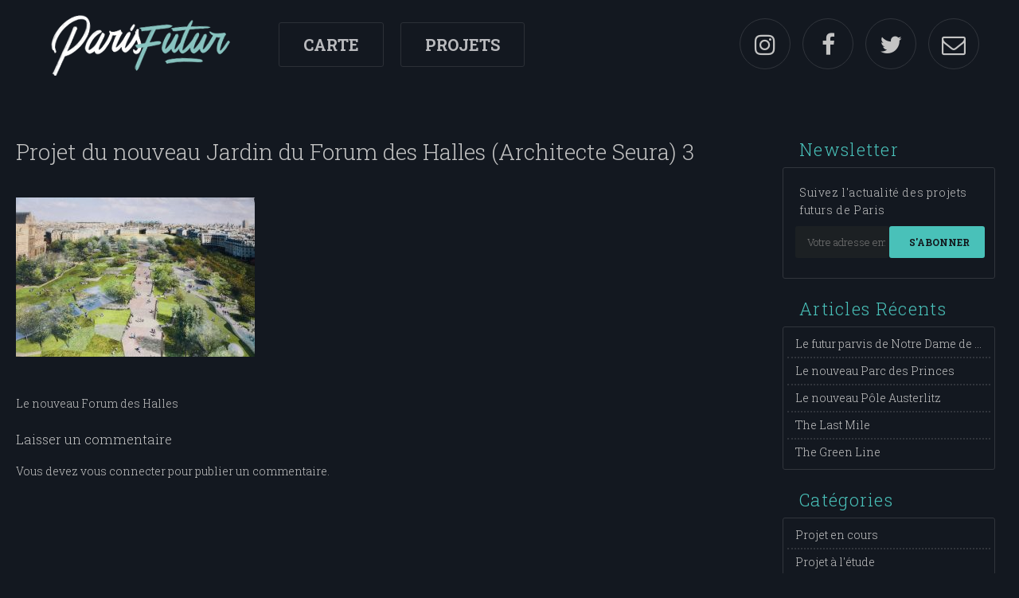

--- FILE ---
content_type: text/html; charset=UTF-8
request_url: http://parisfutur.com/projets/le-nouveau-forum-des-halles/projet-du-nouveau-jardin-du-forum-des-halles-architecte-seura-3/
body_size: 7524
content:
<!DOCTYPE html>
<!--[if lt IE 7 ]><html class="ie ie6" lang="fr-FR"><![endif]-->
<!--[if IE 7 ]><html class="ie ie7" lang="fr-FR"><![endif]-->
<!--[if IE 8 ]><html class="ie ie8" lang="fr-FR"><![endif]-->
<!--[if IE 9 ]><html class="ie ie9" lang="fr-FR"><![endif]-->
<!--[if (gt IE 9)|!(IE)]><!--><html lang="fr-FR"><!--<![endif]-->
<head>
	
	<meta charset="UTF-8">
	
	<meta name="viewport" content="width=device-width, initial-scale=1">
	<link rel="profile" href="http://gmpg.org/xfn/11">

	<link rel="apple-touch-icon" sizes="180x180" href="http://parisfutur.com/wp-content/themes/parisfutur/images/favicon/apple-touch-icon.png">
	<link rel="icon" type="image/png" href="http://parisfutur.com/wp-content/themes/parisfutur/images/favicon/favicon-32x32.png" sizes="32x32">
	<link rel="icon" type="image/png" href="http://parisfutur.com/wp-content/themes/parisfutur/images/favicon/favicon-16x16.png" sizes="16x16">
	<link rel="manifest" href="http://parisfutur.com/wp-content/themes/parisfutur/images/favicon/manifest.json">
	<link rel="mask-icon" href="http://parisfutur.com/wp-content/themes/parisfutur/images/favicon/safari-pinned-tab.svg" color="#5bbad5">
	<link rel="shortcut icon" href="http://parisfutur.com/wp-content/themes/parisfutur/images/favicon/favicon.ico">
	<meta name="msapplication-config" content="http://parisfutur.com/wp-content/themes/parisfutur/images/favicon/browserconfig.xml">
	<meta name="theme-color" content="#ffffff">

	<meta name='robots' content='index, follow, max-image-preview:large, max-snippet:-1, max-video-preview:-1' />

	<!-- This site is optimized with the Yoast SEO plugin v19.6.1 - https://yoast.com/wordpress/plugins/seo/ -->
	<title>Projet du nouveau Jardin du Forum des Halles (Architecte Seura) 3 - Paris Futur</title>
	<link rel="canonical" href="http://parisfutur.com/wp-content/uploads/2017/02/Projet-du-nouveau-Jardin-du-Forum-des-Halles-Architecte-Seura-3.jpg" />
	<meta property="og:locale" content="fr_FR" />
	<meta property="og:type" content="article" />
	<meta property="og:title" content="Projet du nouveau Jardin du Forum des Halles (Architecte Seura) 3 - Paris Futur" />
	<meta property="og:url" content="http://parisfutur.com/wp-content/uploads/2017/02/Projet-du-nouveau-Jardin-du-Forum-des-Halles-Architecte-Seura-3.jpg" />
	<meta property="og:site_name" content="Paris Futur" />
	<meta property="article:publisher" content="https://www.facebook.com/ParisFuturMag/" />
	<meta property="og:image" content="http://parisfutur.com/wp-content/uploads/2017/02/Projet-du-nouveau-Jardin-du-Forum-des-Halles-Architecte-Seura-3.jpg" />
	<meta property="og:image:width" content="1728" />
	<meta property="og:image:height" content="1152" />
	<meta property="og:image:type" content="image/jpeg" />
	<meta name="twitter:card" content="summary_large_image" />
	<meta name="twitter:site" content="@parisfutur" />
	<script type="application/ld+json" class="yoast-schema-graph">{"@context":"https://schema.org","@graph":[{"@type":"WebPage","@id":"http://parisfutur.com/wp-content/uploads/2017/02/Projet-du-nouveau-Jardin-du-Forum-des-Halles-Architecte-Seura-3.jpg","url":"http://parisfutur.com/wp-content/uploads/2017/02/Projet-du-nouveau-Jardin-du-Forum-des-Halles-Architecte-Seura-3.jpg","name":"Projet du nouveau Jardin du Forum des Halles (Architecte Seura) 3 - Paris Futur","isPartOf":{"@id":"https://parisfutur.com/#website"},"primaryImageOfPage":{"@id":"http://parisfutur.com/wp-content/uploads/2017/02/Projet-du-nouveau-Jardin-du-Forum-des-Halles-Architecte-Seura-3.jpg#primaryimage"},"image":{"@id":"http://parisfutur.com/wp-content/uploads/2017/02/Projet-du-nouveau-Jardin-du-Forum-des-Halles-Architecte-Seura-3.jpg#primaryimage"},"thumbnailUrl":"http://parisfutur.com/wp-content/uploads/2017/02/Projet-du-nouveau-Jardin-du-Forum-des-Halles-Architecte-Seura-3.jpg","datePublished":"2017-02-08T20:17:23+00:00","dateModified":"2017-02-08T20:17:23+00:00","breadcrumb":{"@id":"http://parisfutur.com/wp-content/uploads/2017/02/Projet-du-nouveau-Jardin-du-Forum-des-Halles-Architecte-Seura-3.jpg#breadcrumb"},"inLanguage":"fr-FR","potentialAction":[{"@type":"ReadAction","target":["http://parisfutur.com/wp-content/uploads/2017/02/Projet-du-nouveau-Jardin-du-Forum-des-Halles-Architecte-Seura-3.jpg"]}]},{"@type":"ImageObject","inLanguage":"fr-FR","@id":"http://parisfutur.com/wp-content/uploads/2017/02/Projet-du-nouveau-Jardin-du-Forum-des-Halles-Architecte-Seura-3.jpg#primaryimage","url":"http://parisfutur.com/wp-content/uploads/2017/02/Projet-du-nouveau-Jardin-du-Forum-des-Halles-Architecte-Seura-3.jpg","contentUrl":"http://parisfutur.com/wp-content/uploads/2017/02/Projet-du-nouveau-Jardin-du-Forum-des-Halles-Architecte-Seura-3.jpg","width":1728,"height":1152},{"@type":"BreadcrumbList","@id":"http://parisfutur.com/wp-content/uploads/2017/02/Projet-du-nouveau-Jardin-du-Forum-des-Halles-Architecte-Seura-3.jpg#breadcrumb","itemListElement":[{"@type":"ListItem","position":1,"name":"Accueil","item":"http://parisfutur.com/"},{"@type":"ListItem","position":2,"name":"Le nouveau Forum des Halles","item":"https://parisfutur.com/projets/le-nouveau-forum-des-halles/"},{"@type":"ListItem","position":3,"name":"Projet du nouveau Jardin du Forum des Halles (Architecte Seura) 3"}]},{"@type":"WebSite","@id":"https://parisfutur.com/#website","url":"https://parisfutur.com/","name":"Paris Futur","description":"Concept Art, Projets, Visuels du futur de Paris","potentialAction":[{"@type":"SearchAction","target":{"@type":"EntryPoint","urlTemplate":"https://parisfutur.com/?s={search_term_string}"},"query-input":"required name=search_term_string"}],"inLanguage":"fr-FR"}]}</script>
	<!-- / Yoast SEO plugin. -->


<link rel='dns-prefetch' href='//fonts.googleapis.com' />
<script type="text/javascript">
/* <![CDATA[ */
window._wpemojiSettings = {"baseUrl":"https:\/\/s.w.org\/images\/core\/emoji\/15.0.3\/72x72\/","ext":".png","svgUrl":"https:\/\/s.w.org\/images\/core\/emoji\/15.0.3\/svg\/","svgExt":".svg","source":{"concatemoji":"http:\/\/parisfutur.com\/wp-includes\/js\/wp-emoji-release.min.js"}};
/*! This file is auto-generated */
!function(i,n){var o,s,e;function c(e){try{var t={supportTests:e,timestamp:(new Date).valueOf()};sessionStorage.setItem(o,JSON.stringify(t))}catch(e){}}function p(e,t,n){e.clearRect(0,0,e.canvas.width,e.canvas.height),e.fillText(t,0,0);var t=new Uint32Array(e.getImageData(0,0,e.canvas.width,e.canvas.height).data),r=(e.clearRect(0,0,e.canvas.width,e.canvas.height),e.fillText(n,0,0),new Uint32Array(e.getImageData(0,0,e.canvas.width,e.canvas.height).data));return t.every(function(e,t){return e===r[t]})}function u(e,t,n){switch(t){case"flag":return n(e,"\ud83c\udff3\ufe0f\u200d\u26a7\ufe0f","\ud83c\udff3\ufe0f\u200b\u26a7\ufe0f")?!1:!n(e,"\ud83c\uddfa\ud83c\uddf3","\ud83c\uddfa\u200b\ud83c\uddf3")&&!n(e,"\ud83c\udff4\udb40\udc67\udb40\udc62\udb40\udc65\udb40\udc6e\udb40\udc67\udb40\udc7f","\ud83c\udff4\u200b\udb40\udc67\u200b\udb40\udc62\u200b\udb40\udc65\u200b\udb40\udc6e\u200b\udb40\udc67\u200b\udb40\udc7f");case"emoji":return!n(e,"\ud83d\udc26\u200d\u2b1b","\ud83d\udc26\u200b\u2b1b")}return!1}function f(e,t,n){var r="undefined"!=typeof WorkerGlobalScope&&self instanceof WorkerGlobalScope?new OffscreenCanvas(300,150):i.createElement("canvas"),a=r.getContext("2d",{willReadFrequently:!0}),o=(a.textBaseline="top",a.font="600 32px Arial",{});return e.forEach(function(e){o[e]=t(a,e,n)}),o}function t(e){var t=i.createElement("script");t.src=e,t.defer=!0,i.head.appendChild(t)}"undefined"!=typeof Promise&&(o="wpEmojiSettingsSupports",s=["flag","emoji"],n.supports={everything:!0,everythingExceptFlag:!0},e=new Promise(function(e){i.addEventListener("DOMContentLoaded",e,{once:!0})}),new Promise(function(t){var n=function(){try{var e=JSON.parse(sessionStorage.getItem(o));if("object"==typeof e&&"number"==typeof e.timestamp&&(new Date).valueOf()<e.timestamp+604800&&"object"==typeof e.supportTests)return e.supportTests}catch(e){}return null}();if(!n){if("undefined"!=typeof Worker&&"undefined"!=typeof OffscreenCanvas&&"undefined"!=typeof URL&&URL.createObjectURL&&"undefined"!=typeof Blob)try{var e="postMessage("+f.toString()+"("+[JSON.stringify(s),u.toString(),p.toString()].join(",")+"));",r=new Blob([e],{type:"text/javascript"}),a=new Worker(URL.createObjectURL(r),{name:"wpTestEmojiSupports"});return void(a.onmessage=function(e){c(n=e.data),a.terminate(),t(n)})}catch(e){}c(n=f(s,u,p))}t(n)}).then(function(e){for(var t in e)n.supports[t]=e[t],n.supports.everything=n.supports.everything&&n.supports[t],"flag"!==t&&(n.supports.everythingExceptFlag=n.supports.everythingExceptFlag&&n.supports[t]);n.supports.everythingExceptFlag=n.supports.everythingExceptFlag&&!n.supports.flag,n.DOMReady=!1,n.readyCallback=function(){n.DOMReady=!0}}).then(function(){return e}).then(function(){var e;n.supports.everything||(n.readyCallback(),(e=n.source||{}).concatemoji?t(e.concatemoji):e.wpemoji&&e.twemoji&&(t(e.twemoji),t(e.wpemoji)))}))}((window,document),window._wpemojiSettings);
/* ]]> */
</script>
<style id='wp-emoji-styles-inline-css' type='text/css'>

	img.wp-smiley, img.emoji {
		display: inline !important;
		border: none !important;
		box-shadow: none !important;
		height: 1em !important;
		width: 1em !important;
		margin: 0 0.07em !important;
		vertical-align: -0.1em !important;
		background: none !important;
		padding: 0 !important;
	}
</style>
<link rel='stylesheet' id='wp-block-library-css' href='http://parisfutur.com/wp-includes/css/dist/block-library/style.min.css' type='text/css' media='all' />
<style id='classic-theme-styles-inline-css' type='text/css'>
/*! This file is auto-generated */
.wp-block-button__link{color:#fff;background-color:#32373c;border-radius:9999px;box-shadow:none;text-decoration:none;padding:calc(.667em + 2px) calc(1.333em + 2px);font-size:1.125em}.wp-block-file__button{background:#32373c;color:#fff;text-decoration:none}
</style>
<style id='global-styles-inline-css' type='text/css'>
:root{--wp--preset--aspect-ratio--square: 1;--wp--preset--aspect-ratio--4-3: 4/3;--wp--preset--aspect-ratio--3-4: 3/4;--wp--preset--aspect-ratio--3-2: 3/2;--wp--preset--aspect-ratio--2-3: 2/3;--wp--preset--aspect-ratio--16-9: 16/9;--wp--preset--aspect-ratio--9-16: 9/16;--wp--preset--color--black: #000000;--wp--preset--color--cyan-bluish-gray: #abb8c3;--wp--preset--color--white: #ffffff;--wp--preset--color--pale-pink: #f78da7;--wp--preset--color--vivid-red: #cf2e2e;--wp--preset--color--luminous-vivid-orange: #ff6900;--wp--preset--color--luminous-vivid-amber: #fcb900;--wp--preset--color--light-green-cyan: #7bdcb5;--wp--preset--color--vivid-green-cyan: #00d084;--wp--preset--color--pale-cyan-blue: #8ed1fc;--wp--preset--color--vivid-cyan-blue: #0693e3;--wp--preset--color--vivid-purple: #9b51e0;--wp--preset--gradient--vivid-cyan-blue-to-vivid-purple: linear-gradient(135deg,rgba(6,147,227,1) 0%,rgb(155,81,224) 100%);--wp--preset--gradient--light-green-cyan-to-vivid-green-cyan: linear-gradient(135deg,rgb(122,220,180) 0%,rgb(0,208,130) 100%);--wp--preset--gradient--luminous-vivid-amber-to-luminous-vivid-orange: linear-gradient(135deg,rgba(252,185,0,1) 0%,rgba(255,105,0,1) 100%);--wp--preset--gradient--luminous-vivid-orange-to-vivid-red: linear-gradient(135deg,rgba(255,105,0,1) 0%,rgb(207,46,46) 100%);--wp--preset--gradient--very-light-gray-to-cyan-bluish-gray: linear-gradient(135deg,rgb(238,238,238) 0%,rgb(169,184,195) 100%);--wp--preset--gradient--cool-to-warm-spectrum: linear-gradient(135deg,rgb(74,234,220) 0%,rgb(151,120,209) 20%,rgb(207,42,186) 40%,rgb(238,44,130) 60%,rgb(251,105,98) 80%,rgb(254,248,76) 100%);--wp--preset--gradient--blush-light-purple: linear-gradient(135deg,rgb(255,206,236) 0%,rgb(152,150,240) 100%);--wp--preset--gradient--blush-bordeaux: linear-gradient(135deg,rgb(254,205,165) 0%,rgb(254,45,45) 50%,rgb(107,0,62) 100%);--wp--preset--gradient--luminous-dusk: linear-gradient(135deg,rgb(255,203,112) 0%,rgb(199,81,192) 50%,rgb(65,88,208) 100%);--wp--preset--gradient--pale-ocean: linear-gradient(135deg,rgb(255,245,203) 0%,rgb(182,227,212) 50%,rgb(51,167,181) 100%);--wp--preset--gradient--electric-grass: linear-gradient(135deg,rgb(202,248,128) 0%,rgb(113,206,126) 100%);--wp--preset--gradient--midnight: linear-gradient(135deg,rgb(2,3,129) 0%,rgb(40,116,252) 100%);--wp--preset--font-size--small: 13px;--wp--preset--font-size--medium: 20px;--wp--preset--font-size--large: 36px;--wp--preset--font-size--x-large: 42px;--wp--preset--spacing--20: 0.44rem;--wp--preset--spacing--30: 0.67rem;--wp--preset--spacing--40: 1rem;--wp--preset--spacing--50: 1.5rem;--wp--preset--spacing--60: 2.25rem;--wp--preset--spacing--70: 3.38rem;--wp--preset--spacing--80: 5.06rem;--wp--preset--shadow--natural: 6px 6px 9px rgba(0, 0, 0, 0.2);--wp--preset--shadow--deep: 12px 12px 50px rgba(0, 0, 0, 0.4);--wp--preset--shadow--sharp: 6px 6px 0px rgba(0, 0, 0, 0.2);--wp--preset--shadow--outlined: 6px 6px 0px -3px rgba(255, 255, 255, 1), 6px 6px rgba(0, 0, 0, 1);--wp--preset--shadow--crisp: 6px 6px 0px rgba(0, 0, 0, 1);}:where(.is-layout-flex){gap: 0.5em;}:where(.is-layout-grid){gap: 0.5em;}body .is-layout-flex{display: flex;}.is-layout-flex{flex-wrap: wrap;align-items: center;}.is-layout-flex > :is(*, div){margin: 0;}body .is-layout-grid{display: grid;}.is-layout-grid > :is(*, div){margin: 0;}:where(.wp-block-columns.is-layout-flex){gap: 2em;}:where(.wp-block-columns.is-layout-grid){gap: 2em;}:where(.wp-block-post-template.is-layout-flex){gap: 1.25em;}:where(.wp-block-post-template.is-layout-grid){gap: 1.25em;}.has-black-color{color: var(--wp--preset--color--black) !important;}.has-cyan-bluish-gray-color{color: var(--wp--preset--color--cyan-bluish-gray) !important;}.has-white-color{color: var(--wp--preset--color--white) !important;}.has-pale-pink-color{color: var(--wp--preset--color--pale-pink) !important;}.has-vivid-red-color{color: var(--wp--preset--color--vivid-red) !important;}.has-luminous-vivid-orange-color{color: var(--wp--preset--color--luminous-vivid-orange) !important;}.has-luminous-vivid-amber-color{color: var(--wp--preset--color--luminous-vivid-amber) !important;}.has-light-green-cyan-color{color: var(--wp--preset--color--light-green-cyan) !important;}.has-vivid-green-cyan-color{color: var(--wp--preset--color--vivid-green-cyan) !important;}.has-pale-cyan-blue-color{color: var(--wp--preset--color--pale-cyan-blue) !important;}.has-vivid-cyan-blue-color{color: var(--wp--preset--color--vivid-cyan-blue) !important;}.has-vivid-purple-color{color: var(--wp--preset--color--vivid-purple) !important;}.has-black-background-color{background-color: var(--wp--preset--color--black) !important;}.has-cyan-bluish-gray-background-color{background-color: var(--wp--preset--color--cyan-bluish-gray) !important;}.has-white-background-color{background-color: var(--wp--preset--color--white) !important;}.has-pale-pink-background-color{background-color: var(--wp--preset--color--pale-pink) !important;}.has-vivid-red-background-color{background-color: var(--wp--preset--color--vivid-red) !important;}.has-luminous-vivid-orange-background-color{background-color: var(--wp--preset--color--luminous-vivid-orange) !important;}.has-luminous-vivid-amber-background-color{background-color: var(--wp--preset--color--luminous-vivid-amber) !important;}.has-light-green-cyan-background-color{background-color: var(--wp--preset--color--light-green-cyan) !important;}.has-vivid-green-cyan-background-color{background-color: var(--wp--preset--color--vivid-green-cyan) !important;}.has-pale-cyan-blue-background-color{background-color: var(--wp--preset--color--pale-cyan-blue) !important;}.has-vivid-cyan-blue-background-color{background-color: var(--wp--preset--color--vivid-cyan-blue) !important;}.has-vivid-purple-background-color{background-color: var(--wp--preset--color--vivid-purple) !important;}.has-black-border-color{border-color: var(--wp--preset--color--black) !important;}.has-cyan-bluish-gray-border-color{border-color: var(--wp--preset--color--cyan-bluish-gray) !important;}.has-white-border-color{border-color: var(--wp--preset--color--white) !important;}.has-pale-pink-border-color{border-color: var(--wp--preset--color--pale-pink) !important;}.has-vivid-red-border-color{border-color: var(--wp--preset--color--vivid-red) !important;}.has-luminous-vivid-orange-border-color{border-color: var(--wp--preset--color--luminous-vivid-orange) !important;}.has-luminous-vivid-amber-border-color{border-color: var(--wp--preset--color--luminous-vivid-amber) !important;}.has-light-green-cyan-border-color{border-color: var(--wp--preset--color--light-green-cyan) !important;}.has-vivid-green-cyan-border-color{border-color: var(--wp--preset--color--vivid-green-cyan) !important;}.has-pale-cyan-blue-border-color{border-color: var(--wp--preset--color--pale-cyan-blue) !important;}.has-vivid-cyan-blue-border-color{border-color: var(--wp--preset--color--vivid-cyan-blue) !important;}.has-vivid-purple-border-color{border-color: var(--wp--preset--color--vivid-purple) !important;}.has-vivid-cyan-blue-to-vivid-purple-gradient-background{background: var(--wp--preset--gradient--vivid-cyan-blue-to-vivid-purple) !important;}.has-light-green-cyan-to-vivid-green-cyan-gradient-background{background: var(--wp--preset--gradient--light-green-cyan-to-vivid-green-cyan) !important;}.has-luminous-vivid-amber-to-luminous-vivid-orange-gradient-background{background: var(--wp--preset--gradient--luminous-vivid-amber-to-luminous-vivid-orange) !important;}.has-luminous-vivid-orange-to-vivid-red-gradient-background{background: var(--wp--preset--gradient--luminous-vivid-orange-to-vivid-red) !important;}.has-very-light-gray-to-cyan-bluish-gray-gradient-background{background: var(--wp--preset--gradient--very-light-gray-to-cyan-bluish-gray) !important;}.has-cool-to-warm-spectrum-gradient-background{background: var(--wp--preset--gradient--cool-to-warm-spectrum) !important;}.has-blush-light-purple-gradient-background{background: var(--wp--preset--gradient--blush-light-purple) !important;}.has-blush-bordeaux-gradient-background{background: var(--wp--preset--gradient--blush-bordeaux) !important;}.has-luminous-dusk-gradient-background{background: var(--wp--preset--gradient--luminous-dusk) !important;}.has-pale-ocean-gradient-background{background: var(--wp--preset--gradient--pale-ocean) !important;}.has-electric-grass-gradient-background{background: var(--wp--preset--gradient--electric-grass) !important;}.has-midnight-gradient-background{background: var(--wp--preset--gradient--midnight) !important;}.has-small-font-size{font-size: var(--wp--preset--font-size--small) !important;}.has-medium-font-size{font-size: var(--wp--preset--font-size--medium) !important;}.has-large-font-size{font-size: var(--wp--preset--font-size--large) !important;}.has-x-large-font-size{font-size: var(--wp--preset--font-size--x-large) !important;}
:where(.wp-block-post-template.is-layout-flex){gap: 1.25em;}:where(.wp-block-post-template.is-layout-grid){gap: 1.25em;}
:where(.wp-block-columns.is-layout-flex){gap: 2em;}:where(.wp-block-columns.is-layout-grid){gap: 2em;}
:root :where(.wp-block-pullquote){font-size: 1.5em;line-height: 1.6;}
</style>
<link rel='stylesheet' id='parisfutur-style-css' href='http://parisfutur.com/wp-content/themes/parisfutur/style.css' type='text/css' media='all' />
<link rel='stylesheet' id='parisfutur-webfonts-css' href='//fonts.googleapis.com/css?family=Roboto+Slab%3A300%2C400%2C700&#038;ver=1' type='text/css' media='all' />
<link rel='stylesheet' id='parisfutur-fontawesome-css' href='http://parisfutur.com/wp-content/themes/parisfutur/css/font-awesome.min.css' type='text/css' media='all' />
<link rel='stylesheet' id='parisfutur-style-nq-css' href='http://parisfutur.com/wp-content/themes/parisfutur/css/style_nq.css' type='text/css' media='all' />
<link rel='stylesheet' id='parisfutur-fancybox-css-css' href='http://parisfutur.com/wp-content/themes/parisfutur/js/jquery/fancybox/jquery.fancybox.css' type='text/css' media='all' />
<script type="text/javascript" src="http://parisfutur.com/wp-includes/js/jquery/jquery.min.js" id="jquery-core-js"></script>
<script type="text/javascript" src="http://parisfutur.com/wp-includes/js/jquery/jquery-migrate.min.js" id="jquery-migrate-js"></script>
<script type="text/javascript" id="nq_mailchimp_js-js-extra">
/* <![CDATA[ */
var vars = {"ajaxurl":"http:\/\/parisfutur.com\/wp-admin\/admin-ajax.php"};
/* ]]> */
</script>
<script type="text/javascript" src="http://parisfutur.com/wp-content/plugins/nq_mailchimp/nq_mailchimp.js" id="nq_mailchimp_js-js"></script>
<link rel="https://api.w.org/" href="http://parisfutur.com/wp-json/" /><link rel="alternate" title="JSON" type="application/json" href="http://parisfutur.com/wp-json/wp/v2/media/82" /><link rel="alternate" title="oEmbed (JSON)" type="application/json+oembed" href="http://parisfutur.com/wp-json/oembed/1.0/embed?url=http%3A%2F%2Fparisfutur.com%2Fprojets%2Fle-nouveau-forum-des-halles%2Fprojet-du-nouveau-jardin-du-forum-des-halles-architecte-seura-3%2F" />
<link rel="alternate" title="oEmbed (XML)" type="text/xml+oembed" href="http://parisfutur.com/wp-json/oembed/1.0/embed?url=http%3A%2F%2Fparisfutur.com%2Fprojets%2Fle-nouveau-forum-des-halles%2Fprojet-du-nouveau-jardin-du-forum-des-halles-architecte-seura-3%2F&#038;format=xml" />
	
</head>

<body class="attachment attachment-template-default single single-attachment postid-82 attachmentid-82 attachment-jpeg">

<div id="page" class="site">
	
	<header class="site-header" role="banner">

		<a href="http://parisfutur.com/" rel="home" class="logo_lnk" title="Paris Futur"><img src="http://parisfutur.com/wp-content/themes/parisfutur/images/logo_parisfutur.png" alt="Paris Futur" class="logo_img" width="252" height="80" /></a><div class="header_nav"><ul id="menu-menu-header" class="menu"><li id="menu-item-682" class="menu-item menu-item-type-post_type menu-item-object-page menu-item-682"><a href="http://parisfutur.com/carte/">Carte</a></li>
<li id="menu-item-683" class="menu-item menu-item-type-post_type menu-item-object-page menu-item-home menu-item-683"><a href="http://parisfutur.com/">Projets</a></li>
</ul></div><div class="header-right-nav"><a href="https://www.instagram.com/parisfutur/" title="Instagram" target="_blank"><span class="fa fa-instagram"></span></a><a href="https://www.facebook.com/Paris-Futur-146183712522813/" title="Facebook" target="_blank"><span class="fa fa-facebook"></span></a><a href="https://twitter.com/parisfutur/" title="Twitter" target="_blank"><span class="fa fa-twitter"></span></a><a href="" title="Contact"><span class="fa fa-envelope-o"></span></a></div>		<a href="" class="mobile-menu-icon">
			<i class="fa fa-bars" aria-hidden="true"></i>
			<i class="fa fa-times" aria-hidden="true"></i>
		</a>
	</header>

	<div id="content" class="site-content">

	<div id="primary" class="content-area with-sidebar">
		<main id="main" class="site-main single-projet" role="main">

		
<article id="post-82" class="post-82 attachment type-attachment status-inherit hentry">
	<header class="entry-header">
		<h1 class="entry-title">Projet du nouveau Jardin du Forum des Halles (Architecte Seura) 3</h1>	</header><!-- .entry-header -->

	<div class="entry-content">
		<p class="attachment"><a href='http://parisfutur.com/wp-content/uploads/2017/02/Projet-du-nouveau-Jardin-du-Forum-des-Halles-Architecte-Seura-3.jpg'><img fetchpriority="high" decoding="async" width="300" height="200" src="http://parisfutur.com/wp-content/uploads/2017/02/Projet-du-nouveau-Jardin-du-Forum-des-Halles-Architecte-Seura-3-300x200.jpg" class="attachment-medium size-medium" alt="" srcset="http://parisfutur.com/wp-content/uploads/2017/02/Projet-du-nouveau-Jardin-du-Forum-des-Halles-Architecte-Seura-3-300x200.jpg 300w, http://parisfutur.com/wp-content/uploads/2017/02/Projet-du-nouveau-Jardin-du-Forum-des-Halles-Architecte-Seura-3-768x512.jpg 768w, http://parisfutur.com/wp-content/uploads/2017/02/Projet-du-nouveau-Jardin-du-Forum-des-Halles-Architecte-Seura-3-1024x683.jpg 1024w, http://parisfutur.com/wp-content/uploads/2017/02/Projet-du-nouveau-Jardin-du-Forum-des-Halles-Architecte-Seura-3.jpg 1728w" sizes="(max-width: 300px) 100vw, 300px" /></a></p>
	</div><!-- .entry-content -->

	<footer class="entry-footer">
			</footer><!-- .entry-footer -->
</article><!-- #post-## -->

	<nav class="navigation post-navigation" aria-label="Publications">
		<h2 class="screen-reader-text">Navigation de l’article</h2>
		<div class="nav-links"><div class="nav-previous"><a href="http://parisfutur.com/projets/le-nouveau-forum-des-halles/" rel="prev">Le nouveau Forum des Halles</a></div></div>
	</nav>
<div id="comments" class="comments-area">

		<div id="respond" class="comment-respond">
		<h3 id="reply-title" class="comment-reply-title">Laisser un commentaire <small><a rel="nofollow" id="cancel-comment-reply-link" href="/projets/le-nouveau-forum-des-halles/projet-du-nouveau-jardin-du-forum-des-halles-architecte-seura-3/#respond" style="display:none;">Annuler la réponse</a></small></h3><p class="must-log-in">Vous devez <a href="http://parisfutur.com/wp-login.php?redirect_to=http%3A%2F%2Fparisfutur.com%2Fprojets%2Fle-nouveau-forum-des-halles%2Fprojet-du-nouveau-jardin-du-forum-des-halles-architecte-seura-3%2F">vous connecter</a> pour publier un commentaire.</p>	</div><!-- #respond -->
	
</div><!-- #comments -->

		</main><!-- #main -->
	</div><!-- #primary -->

<aside id="secondary" class="widget-area" role="complementary">
    <div class='widget'>
        <h2 class='widget-title'>Newsletter</h2>
        <div class='widget-content nq-c-WidgetNewsletter'>
            <span class="nq-c-WidgetNewsletter-intro">
                Suivez l'actualité des projets futurs de Paris            </span>
            <div class="nq-c-WidgetNewsletter-content">
                <form id="nq_mailchimp_ajax_form" action="">
                <input type="email" name="email" id="" placeholder="Votre adresse email" /><input type="hidden" name="list_id" value="40235df294" /><button type="submit">S'abonner</button>
                <div class="ajax_msg"></div>
            </form>            </div>
        </div>
    </div>

    <div class='widget'><h2 class='widget-title'>Articles Récents</h2><ul><li><a href="http://parisfutur.com/projets/le-futur-parvis-de-notre-dame-de-paris/" title="Le futur parvis de Notre Dame de Paris">Le futur parvis de Notre Dame de Paris</a></li><li><a href="http://parisfutur.com/projets/le-nouveau-parc-des-princes/" title="Le nouveau Parc des Princes">Le nouveau Parc des Princes</a></li><li><a href="http://parisfutur.com/projets/le-nouveau-pole-austerlitz/" title="Le nouveau Pôle Austerlitz">Le nouveau Pôle Austerlitz</a></li><li><a href="http://parisfutur.com/projets/the-last-mile/" title="The Last Mile">The Last Mile</a></li><li><a href="http://parisfutur.com/projets/the-green-line/" title="The Green Line">The Green Line</a></li></ul></div><div class='widget'><h2 class='widget-title'>Catégories</h2><ul><li class=""><a href="http://parisfutur.com/categorie/projet-en-cours/" title="Projet en cours">Projet en cours</a></li><li class=""><a href="http://parisfutur.com/categorie/projet-a-letude/" title="Projet à l&#039;étude">Projet à l'étude</a></li><li class=""><a href="http://parisfutur.com/categorie/projet-valide/" title="Projet validé">Projet validé</a></li><li class=""><a href="http://parisfutur.com/categorie/projet-termine/" title="Projet terminé">Projet terminé</a></li><li class=""><a href="http://parisfutur.com/categorie/concept-visuel/" title="Concept Visuel">Concept Visuel</a></li><li class=""><a href="http://parisfutur.com/categorie/projet-abandonne/" title="Projet abandonné">Projet abandonné</a></li></ul></div><div class='widget widget-localisation'><h2 class='widget-title'>Localisations</h2><ul><li class=" half"><a href="http://parisfutur.com/localisation/paris-18/" title="Paris 18">Paris 18</a></li><li class=" half"><a href="http://parisfutur.com/localisation/metro/" title="Métro">Métro</a></li><li class=" half"><a href="http://parisfutur.com/localisation/paris-01/" title="Paris 01">Paris 01</a></li><li class=" half"><a href="http://parisfutur.com/localisation/paris-02/" title="Paris 02">Paris 02</a></li><li class=" half"><a href="http://parisfutur.com/localisation/paris-04/" title="Paris 04">Paris 04</a></li><li class=" half"><a href="http://parisfutur.com/localisation/paris-05/" title="Paris 05">Paris 05</a></li><li class=" half"><a href="http://parisfutur.com/localisation/paris-06/" title="Paris 06">Paris 06</a></li><li class=" half"><a href="http://parisfutur.com/localisation/paris-07/" title="Paris 07">Paris 07</a></li><li class=" half"><a href="http://parisfutur.com/localisation/paris-08/" title="Paris 08">Paris 08</a></li><li class=" half"><a href="http://parisfutur.com/localisation/paris-09/" title="Paris 09">Paris 09</a></li><li class=" half"><a href="http://parisfutur.com/localisation/paris-10/" title="Paris 10">Paris 10</a></li><li class=" half"><a href="http://parisfutur.com/localisation/paris-11/" title="Paris 11">Paris 11</a></li><li class=" half"><a href="http://parisfutur.com/localisation/paris-12/" title="Paris 12">Paris 12</a></li><li class=" half"><a href="http://parisfutur.com/localisation/paris-13/" title="Paris 13">Paris 13</a></li><li class=" half"><a href="http://parisfutur.com/localisation/paris-14/" title="Paris 14">Paris 14</a></li><li class=" half"><a href="http://parisfutur.com/localisation/paris-15/" title="Paris 15">Paris 15</a></li><li class=" half"><a href="http://parisfutur.com/localisation/paris-16/" title="Paris 16">Paris 16</a></li><li class=" half"><a href="http://parisfutur.com/localisation/paris-17/" title="Paris 17">Paris 17</a></li><li class=" half"><a href="http://parisfutur.com/localisation/paris-19/" title="Paris 19">Paris 19</a></li><li class=" half"><a href="http://parisfutur.com/localisation/la-seine/" title="La Seine">La Seine</a></li><li class=" half"><a href="http://parisfutur.com/localisation/la-defense/" title="La Défense">La Défense</a></li><li class=" half"><a href="http://parisfutur.com/localisation/neuilly-sur-seine/" title="Neuilly sur Seine">Neuilly sur Seine</a></li></ul></div></aside><!-- #secondary -->

	</div><!-- #content -->

	<footer class="site-footer" role="contentinfo">

		<div class="site-info">
			
			&copy; Copyright 2016 - 2025 | Paris Futur | Tous droits réservés | Powered by <a href="http://www.ludoc.net/" target="_blank" title="Ludoc">Ludoc</a>			
		</div>

	</footer>

</div>

<script>
  (function(i,s,o,g,r,a,m){i['GoogleAnalyticsObject']=r;i[r]=i[r]||function(){
  (i[r].q=i[r].q||[]).push(arguments)},i[r].l=1*new Date();a=s.createElement(o),
  m=s.getElementsByTagName(o)[0];a.async=1;a.src=g;m.parentNode.insertBefore(a,m)
  })(window,document,'script','https://www.google-analytics.com/analytics.js','ga');

  ga('create', 'UA-12040104-3', 'auto');
  ga('send', 'pageview');

</script><script type="text/javascript" src="http://parisfutur.com/wp-content/themes/parisfutur/js/navigation.js" id="parisfutur-navigation-js"></script>
<script type="text/javascript" src="http://parisfutur.com/wp-content/themes/parisfutur/js/jquery/fancybox/jquery.fancybox.js" id="parisfutur-fancybox-js"></script>
<script type="text/javascript" src="http://parisfutur.com/wp-content/themes/parisfutur/js/jquery/fancybox/helpers/jquery.fancybox-thumbs.js" id="parisfutur-fancybox-thumbs-js"></script>
<script type="text/javascript" src="http://parisfutur.com/wp-content/themes/parisfutur/js/nq_parisfutur.js" id="parisfutur-integration-js"></script>
<script type="text/javascript" src="http://parisfutur.com/wp-includes/js/comment-reply.min.js" id="comment-reply-js" async="async" data-wp-strategy="async"></script>

</body>
</html>


--- FILE ---
content_type: text/css
request_url: http://parisfutur.com/wp-content/themes/parisfutur/style.css
body_size: 6859
content:
/*
Theme Name: NQ Paris Futur
Theme URI: http://www.newquest.fr/?pol=parisfutur
Author: NQ Team
Author URI: http://www.newquest.fr/?pol=parisfutur
Description: NQ Paris Futur Theme
Version: 1.0.0
License: GNU General Public License v2 or later
License URI: LICENSE
Text Domain: parisfutur
Tags:

This theme, like WordPress, is licensed under the GPL.
Use it to make something cool, have fun, and share what you've learned with others.

NQ Paris Futur is based on Underscores http://underscores.me/, (C) 2012-2016 Automattic, Inc.
Underscores is distributed under the terms of the GNU GPL v2 or later.

Normalizing styles have been helped along thanks to the fine work of
Nicolas Gallagher and Jonathan Neal http://necolas.github.io/normalize.css/
*/

/*--------------------------------------------------------------
>>> TABLE OF CONTENTS:
----------------------------------------------------------------
# Normalize
# Typography
# Elements
# Forms
# Navigation
	## Links
	## Menus
# Accessibility
# Alignments
# Clearings
# Widgets
# Content
	## Posts and pages
	## Comments
# Infinite scroll
# Media
	## Captions
	## Galleries
--------------------------------------------------------------*/

/*--------------------------------------------------------------
# Normalize
--------------------------------------------------------------*/
html {
    font-family: sans-serif;
    -webkit-text-size-adjust: 100%;
    -ms-text-size-adjust: 100%;
}

body {
    margin: 0;
}

article,
aside,
details,
figcaption,
figure,
footer,
header,
main,
menu,
nav,
section,
summary {
    display: block;
}

audio,
canvas,
progress,
video {
    display: inline-block;
    vertical-align: baseline;
}

audio:not([controls]) {
    display: none;
    height: 0;
}

[hidden],
template {
    display: none;
}

a {
    background-color: transparent;
}

a:active,
a:hover {
    outline: 0;
}

abbr[title] {
    border-bottom: 1px dotted;
}

b,
strong {
    font-weight: bold;
}

dfn {
    font-style: italic;
}

h1 {
    font-size: 2em;
    margin: 0.67em 0;
}

mark {
    background: #ff0;
    color: #000;
}

small {
    font-size: 80%;
}

sub,
sup {
    font-size: 75%;
    line-height: 0;
    position: relative;
    vertical-align: baseline;
}

sup {
    top: -0.5em;
}

sub {
    bottom: -0.25em;
}

img {
    border: 0;
}

svg:not(:root) {
    overflow: hidden;
}

figure {
    margin: 1em 40px;
}

hr {
    box-sizing: content-box;
    height: 0;
}

pre {
    overflow: auto;
}

code,
kbd,
pre,
samp {
    font-family: monospace, monospace;
    font-size: 1em;
}

button,
input,
optgroup,
select,
textarea {
    color: inherit;
    font: inherit;
    margin: 0;
}

button {
    overflow: visible;
}

button,
select {
    text-transform: none;
}

button,
html input[type="button"],
input[type="reset"],
input[type="submit"] {
    -webkit-appearance: button;
    cursor: pointer;
}

button[disabled],
html input[disabled] {
    cursor: default;
}

button::-moz-focus-inner,
input::-moz-focus-inner {
    border: 0;
    padding: 0;
}

input {
    line-height: normal;
}

input[type="checkbox"],
input[type="radio"] {
    box-sizing: border-box;
    padding: 0;
}

input[type="number"]::-webkit-inner-spin-button,
input[type="number"]::-webkit-outer-spin-button {
    height: auto;
}

input[type="search"]::-webkit-search-cancel-button,
input[type="search"]::-webkit-search-decoration {
    -webkit-appearance: none;
}

fieldset {
    border: 1px solid #c0c0c0;
    margin: 0 2px;
    padding: 0.35em 0.625em 0.75em;
}

legend {
    border: 0;
    padding: 0;
}

textarea {
    overflow: auto;
}

optgroup {
    font-weight: bold;
}

table {
    border-collapse: collapse;
    border-spacing: 0;
}

td,
th {
    padding: 0;
}

/*--------------------------------------------------------------
# Typography
--------------------------------------------------------------*/
body,
button,
input,
select,
textarea {
    color: #404040;
    font-family: sans-serif;
    font-size: 16px;
    font-size: 1rem;
    line-height: 1.5;
}

h1,
h2,
h3,
h4,
h5,
h6 {
    clear: both;
}

p {
    margin-bottom: 1.5em;
}

dfn,
cite,
em,
i {
    font-style: italic;
}

blockquote {
    margin: 0 1.5em;
}

address {
    margin: 0 0 1.5em;
}

pre {
    background: #eee;
    font-family: "Courier 10 Pitch", Courier, monospace;
    font-size: 15px;
    font-size: 0.9375rem;
    line-height: 1.6;
    margin-bottom: 1.6em;
    max-width: 100%;
    overflow: auto;
    padding: 1.6em;
}

code,
kbd,
tt,
var {
    font-family: Monaco, Consolas, "Andale Mono", "DejaVu Sans Mono", monospace;
    font-size: 15px;
    font-size: 0.9375rem;
}

abbr,
acronym {
    border-bottom: 1px dotted #666;
    cursor: help;
}

mark,
ins {
    background: #fff9c0;
    text-decoration: none;
}

big {
    font-size: 125%;
}

/*--------------------------------------------------------------
# Elements
--------------------------------------------------------------*/
html {
    box-sizing: border-box;
}

*,
*:before,
*:after { /* Inherit box-sizing to make it easier to change the property for components that leverage other behavior; see http://css-tricks.com/inheriting-box-sizing-probably-slightly-better-best-practice/ */
    box-sizing: inherit;
}

body {
    background: #fff; /* Fallback for when there is no custom background color defined. */
}

blockquote:before,
blockquote:after,
q:before,
q:after {
    content: "";
}

blockquote,
q {
    quotes: "" "";
}

hr {
    background-color: #ccc;
    border: 0;
    height: 1px;
    margin-bottom: 1.5em;
}

ul,
ol {
    margin: 0 0 1.5em 3em;
}

ul {
    list-style: disc;
}

ol {
    list-style: decimal;
}

li > ul,
li > ol {
    margin-bottom: 0;
    margin-left: 1.5em;
}

dt {
    font-weight: bold;
}

dd {
    margin: 0 1.5em 1.5em;
}

img {
    height: auto; /* Make sure images are scaled correctly. */
    max-width: 100%; /* Adhere to container width. */
}

figure {
    margin: 1em 0; /* Extra wide images within figure tags don't overflow the content area. */
}

table {
    margin: 0 0 1.5em;
    width: 100%;
}

/*--------------------------------------------------------------
# Forms
--------------------------------------------------------------*/
textarea {
    width: 100%;
}

/*--------------------------------------------------------------
# Navigation
--------------------------------------------------------------*/

/*--------------------------------------------------------------
## Menus
--------------------------------------------------------------*/
.main-navigation {
    clear: both;
    display: block;
    float: left;
    width: 100%;
}

.main-navigation ul {
    display: none;
    list-style: none;
    margin: 0;
    padding-left: 0;
}

.main-navigation li {
    float: left;
    position: relative;
}

.main-navigation a {
    display: block;
    text-decoration: none;
}

.main-navigation ul ul {
    box-shadow: 0 3px 3px rgba(0, 0, 0, 0.2);
    float: left;
    position: absolute;
    top: 1.5em;
    left: -999em;
    z-index: 99999;
}

.main-navigation ul ul ul {
    left: -999em;
    top: 0;
}

.main-navigation ul ul a {
    width: 200px;
}

.main-navigation ul ul li {

}

.main-navigation li:hover > a,
.main-navigation li.focus > a {
}

.main-navigation ul ul :hover > a,
.main-navigation ul ul .focus > a {
}

.main-navigation ul ul a:hover,
.main-navigation ul ul a.focus {
}

.main-navigation ul li:hover > ul,
.main-navigation ul li.focus > ul {
    left: auto;
}

.main-navigation ul ul li:hover > ul,
.main-navigation ul ul li.focus > ul {
    left: 100%;
}

.main-navigation .current_page_item > a,
.main-navigation .current-menu-item > a,
.main-navigation .current_page_ancestor > a,
.main-navigation .current-menu-ancestor > a {
}

/* Small menu. */
.menu-toggle,
.main-navigation.toggled ul {
    display: block;
}

@media screen and (min-width: 37.5em) {
    .menu-toggle {
        display: none;
    }

    .main-navigation ul {
        display: block;
    }
}

.site-main .comment-navigation,
.site-main .posts-navigation,
.site-main .post-navigation {
    margin: 0 0 1.5em;
    overflow: hidden;
}

.comment-navigation .nav-previous,
.posts-navigation .nav-previous,
.post-navigation .nav-previous {
    float: left;
    width: 50%;
}

.comment-navigation .nav-next,
.posts-navigation .nav-next,
.post-navigation .nav-next {
    float: right;
    text-align: right;
    width: 50%;
}

/*--------------------------------------------------------------
# Accessibility
--------------------------------------------------------------*/
/* Text meant only for screen readers. */
.screen-reader-text {
    clip: rect(1px, 1px, 1px, 1px);
    position: absolute !important;
    height: 1px;
    width: 1px;
    overflow: hidden;
    word-wrap: normal !important; /* Many screen reader and browser combinations announce broken words as they would appear visually. */
}

.screen-reader-text:focus {
    background-color: #f1f1f1;
    border-radius: 3px;
    box-shadow: 0 0 2px 2px rgba(0, 0, 0, 0.6);
    clip: auto !important;
    color: #21759b;
    display: block;
    font-size: 14px;
    font-size: 0.875rem;
    font-weight: bold;
    height: auto;
    left: 5px;
    line-height: normal;
    padding: 15px 23px 14px;
    text-decoration: none;
    top: 5px;
    width: auto;
    z-index: 100000; /* Above WP toolbar. */
}

/* Do not show the outline on the skip link target. */
#content[tabindex="-1"]:focus {
    outline: 0;
}

/*--------------------------------------------------------------
# Alignments
--------------------------------------------------------------*/
.alignleft {
    display: inline;
    float: left;
    margin-right: 1.5em;
}

.alignright {
    display: inline;
    float: right;
    margin-left: 1.5em;
}

.aligncenter {
    clear: both;
    display: block;
    margin-left: auto;
    margin-right: auto;
}

/*--------------------------------------------------------------
# Clearings
--------------------------------------------------------------*/
.clear:before,
.clear:after,
.entry-content:before,
.entry-content:after,
.comment-content:before,
.comment-content:after,
.site-header:before,
.site-header:after,
.site-content:before,
.site-content:after,
.site-footer:before,
.site-footer:after {
    content: "";
    display: table;
    table-layout: fixed;
}

.clear:after,
.entry-content:after,
.comment-content:after,
.site-header:after,
.site-content:after,
.site-footer:after {
    clear: both;
}

/*--------------------------------------------------------------
# Widgets
--------------------------------------------------------------*/
.widget {
    margin: 0 0 1.5em;
}

/* Make sure select elements fit in widgets. */
.widget select {
    max-width: 100%;
}

/*--------------------------------------------------------------
# Content
--------------------------------------------------------------*/
/*--------------------------------------------------------------
## Posts and pages
--------------------------------------------------------------*/
.sticky {
    display: block;
}

.hentry {
    margin: 0 0 1.5em;
}

.byline,
.updated:not(.published) {
    display: none;
}

.single .byline,
.group-blog .byline {
    display: inline;
}

.page-content,
.entry-content,
.entry-summary {
    margin: 1.5em 0 0;
}

.page-links {
    clear: both;
    margin: 0 0 1.5em;
}

/*--------------------------------------------------------------
## Comments
--------------------------------------------------------------*/
.comment-content a {
    word-wrap: break-word;
}

.bypostauthor {
    display: block;
}

/*--------------------------------------------------------------
# Infinite scroll
--------------------------------------------------------------*/
/* Globally hidden elements when Infinite Scroll is supported and in use. */
.infinite-scroll .posts-navigation, /* Older / Newer Posts Navigation (always hidden) */
.infinite-scroll.neverending .site-footer { /* Theme Footer (when set to scrolling) */
    display: none;
}

/* When Infinite Scroll has reached its end we need to re-display elements that were hidden (via .neverending) before. */
.infinity-end.neverending .site-footer {
    display: block;
}

/*--------------------------------------------------------------
# Media
--------------------------------------------------------------*/
.page-content .wp-smiley,
.entry-content .wp-smiley,
.comment-content .wp-smiley {
    border: none;
    margin-bottom: 0;
    margin-top: 0;
    padding: 0;
}

/* Make sure embeds and iframes fit their containers. */
embed,
iframe,
object {
    max-width: 100%;
}

/*--------------------------------------------------------------
## Captions
--------------------------------------------------------------*/
.wp-caption {
    margin-bottom: 1.5em;
    max-width: 100%;
}

.wp-caption img[class*="wp-image-"] {
    display: block;
    margin-left: auto;
    margin-right: auto;
}

.wp-caption .wp-caption-text {
    margin: 0.8075em 0;
}

.wp-caption-text {
    text-align: center;
}

/*--------------------------------------------------------------
## Galleries
--------------------------------------------------------------*/
.gallery {
    margin-bottom: 1.5em;
}

.gallery-item {
    display: inline-block;
    text-align: center;
    vertical-align: top;
    width: 100%;
}

.gallery-columns-2 .gallery-item {
    max-width: 50%;
}

.gallery-columns-3 .gallery-item {
    max-width: 33.33%;
}

.gallery-columns-4 .gallery-item {
    max-width: 25%;
}

.gallery-columns-5 .gallery-item {
    max-width: 20%;
}

.gallery-columns-6 .gallery-item {
    max-width: 16.66%;
}

.gallery-columns-7 .gallery-item {
    max-width: 14.28%;
}

.gallery-columns-8 .gallery-item {
    max-width: 12.5%;
}

.gallery-columns-9 .gallery-item {
    max-width: 11.11%;
}

.gallery-caption {
    display: block;
}

/* ------------ NEWQUEST ------------ */

.ff_light {
    font-family: 'Roboto Slab', serif;
    font-style: normal;
    font-weight: 300;
}

.ff_reg {
    font-family: 'Roboto Slab', serif;
    font-style: normal;
    font-weight: 400;
}

.ff_bold {
    font-family: 'Roboto Slab', serif;
    font-style: normal;
    font-weight: 700;
}

*{
    box-sizing: border-box;
}

html, body {
    margin: 0;
}

body {
    font-family: "Roboto Slab", Arial, Helvetica, sans-serif;
    font-size: 14px;
    font-weight: 300;
    line-height: 1.6;
    color: #c4c4c4;
    background: #131820;
}

a {
    color: inherit;
    text-decoration: none;
}

h1,
h2,
h3,
h4,
h5,
h6 {
    font-weight: 300;
}

input[type="text"], input[type="email"], input[type="url"],
input[type="password"], input[type="search"], input[type="number"],
input[type="tel"], input[type="range"], input[type="date"], input[type="month"],
input[type="week"], input[type="time"], input[type="datetime"],
input[type="datetime-local"], input[type="color"], textarea {
    padding:5px;
    border: 1px solid #31353c;
    border-radius: 3px;
    background: #131820;
    color: white;
    outline: none;
}

button, input[type="button"], input[type="reset"], input[type="submit"], .button {
    border: none;
    border-radius: 3px;
    background: #49c1b9;
    color: white;
    font-weight: 600;
    padding: 10px 25px;
    text-transform: uppercase;
}

.wpcf7{display:block; margin:40px 0 0 0;}

.wpcf7 .wpcf7-form .wpcf7-response-output{display:block; margin:20px auto 30px auto; background:white; padding:20px 10px; font-size:16px; line-height:20px; text-align:center;  }
.wpcf7 .wpcf7-form .wpcf7-response-output.wpcf7-display-none{display:none;}
.wpcf7 .wpcf7-form .wpcf7-response-output.wpcf7-mail-sent-ok { color: #6EC955; border-left:5px solid #6EC955; }
.wpcf7 .wpcf7-form .wpcf7-response-output.wpcf7-mail-sent-ng { color: #DF1F1F; border-left:5px solid #DF1F1F; }
.wpcf7 .wpcf7-form .wpcf7-response-output.wpcf7-spam-blocked { color: #DF1F1F; border-left:5px solid #DF1F1F; }
.wpcf7 .wpcf7-form .wpcf7-response-output.wpcf7-validation-errors { color: #DF1F1F; border-left:5px solid #DF1F1F; }
.wpcf7 .wpcf7-form .wpcf7-not-valid-tip { display:block;color: #DF1F1F;}
.wpcf7 .screen-reader-response{display:none !important;}

#page {
    position: relative;
    overflow: hidden;
}

.site-header {
    display: block;
    height: 110px;
    position: relative;
    padding: 0 50px;
}

.logo_lnk {
    display: block;
    width: 252px;
    height: 80px;
    margin: 15px 0 0 0;
}

.logo_lnk .logo_img {
    display: block;
}

.header_nav {
    position: absolute;
    top: 28px;
    left: 350px;
    display: inline-block;
    height: 54px;
    margin: 0;
    padding: 0;
}

.header_nav ul.menu {
    height: 54px;
    margin: 0;
    padding: 0;
    list-style: none;
}

.header_nav ul.menu li {
    display: inline-block;
    margin: 0 0 0 18px;
    padding: 0;
    border-radius: 3px;
    border: 1px solid #2c3037;
    color: #b9babd;
    line-height: 54px;
}

.header_nav ul.menu li:first-child {
    margin: 0;
}

.header_nav ul.menu li a {
    display: block;
    padding: 0 30px;
    line-height: 54px;
    font-size: 20px;
    font-weight: 600;
    text-decoration: none;
    text-transform: uppercase;
}

.header_nav ul.menu li:hover {
    border-color: #49c1b9;
    color: #49c1b9;
}

.header-right-nav {
    display: inline-block;
    position: absolute;
    height: 64px;
    text-align: right;
    top: 23px;
    right: 50px;
}

.header-right-nav a {
    position: relative;
    display: inline-block;
    vertical-align: top;
    margin: 0 0 0 15px;
    width: 64px;
    height: 64px;
    text-align: center;
    border-radius: 32px;
    border: 1px solid #31353c;
}

.header-right-nav a .fa {
    display: inline-block;
    font-size: 30px;
    line-height: 64px;
}

.header-right-nav a:hover .fa-instagram {
    color: #D2258D;
}

.header-right-nav a:hover .fa-facebook {
    color: #3b5998
}

.header-right-nav a:hover .fa-twitter {
    color: #55acee
}

.header-right-nav a:hover .fa-envelope-o {
    color: #49c1b9
}

.mobile-menu-icon {
    display: none;
}

.site-content {
    position: relative;
    margin: 20px 0;
}

.site-footer {
    display: block;
    min-height: 60px;
    padding: 20px 50px;
}

.site-footer .site-info {
    display: block;
    line-height: 20px;
    font-size: 11px;
    color: #8c8989;
}

.site-footer .site-info a {
    color: #b4b1b1;
    text-decoration: none;
}

#primary.with-sidebar {
    display: inline-block;
    vertical-align: top;
    width: 75%;
}

#secondary.widget-area {
    display: inline-block;
    vertical-align: top;
    width: 24%;
    padding: 20px;
}

.widget-area .widget {
    display: block;
    max-width: 450px;
    margin: 20px auto;
}

.widget-area .widget .widget-title {
    margin: 0 0 0 10px;
    text-align: left;
    color: #49c1b9;
}

.widget-area .widget ul {
    margin: 0;
    padding: 5px;
    border: 1px solid #31353c;
    border-radius: 3px;
    list-style: none;
}

.widget-area .widget ul li {
    padding: 5px 10px;
    border-bottom: 2px dotted #31353c;
    white-space: nowrap;
    text-overflow: ellipsis;
    overflow: hidden;
}

.widget-area .widget ul li.half {
    display:inline-block;
    vertical-align: top;
    width:46%;
    margin:0 2%;
}

.widget-area .widget ul li.active {
    color: #49c1b9;
}

.widget-area .widget ul li:hover {
    color: #fff;
}

.widget-area .widget ul li:last-child,
.widget-area .widget-localisation ul li:nth-last-child(-n+2) {
    border-bottom: none;
}
/* @NewQuest */
.widget-area .widget .widget-content {
    margin: 0;
    padding: 10px;
    border: 1px solid #31353c;
    border-radius: 3px;
}
/* End @NewQuest */

.archive-breadcrumb {
    display: block;
    margin: 0 1%;
    padding: 5px 0;
    border-top: 2px dotted #31353c;
    border-bottom: 2px dotted #31353c;
    text-transform: uppercase;
}

.archive-breadcrumb .breadcrumb-heading{
    margin:0;
    font-size: 22px;
}

.archive-breadcrumb .breadcrumb-heading .blue{
    color:#49c1b9;
}

/* ------------ ARCHIVE PROJETS ------------ */
.projets-archive-container {
    font-size:0; /* inline-block margin fix*/
}

.projets-archive-title {
    border-top: 2px dotted #31353c;
    border-bottom: 2px dotted #31353c;
    font-size: 21px;
    text-transform: uppercase;
    color: #49c1b9;
    margin: 0 1%;
}

.projets-archive-container article {
    display: inline-block;
    vertical-align: top;
    width: 23%;
    margin: 1%;
    font-size: 14px;
}

.projets-archive-container .thumbnail {
    position: relative;
    width: 100%;
    padding-bottom: 55%;
    background: url(images/thumbnail-default.jpg) no-repeat center center;
    -webkit-background-size: cover;
    -moz-background-size: cover;
    -o-background-size: cover;
    background-size: cover;
    text-align: center;
}
.projets-archive-container .thumbnail::before {
    position: absolute;
    width: 100%;
    height: 100%;
    top: 0;
    left: 0;
    background: #000;
    opacity: 0;
    transition: opacity .3s;
    content: ' ';
}
.projets-archive-container .hover {
    width: 100%;
    position: absolute;
    top: 50%;
    text-align: center;
    -webkit-transform: translate(0, -50%);
    transform: translate(0, -50%);
    font-size: 14px;
    text-transform: uppercase;
    opacity: 0;
    -webkit-transition: opacity .3s;
    transition: opacity .3s;
}
.projets-archive-container .hover .icon {
    display: block;
    position: relative;
    margin: 0 auto 4%;
    width: 18%;
    height: 0;
    padding-bottom: 18%;
    color: #fff;
    -webkit-transform: scale(0.5);
    transform: scale(0.5);
    -webkit-transition: transform .3s;
    transition: transform .3s;
    will-change: transform;
}
.projets-archive-container .hover .icon::before {
    position: absolute;
    top: 0;
    left: 0;
    width: 100%;
    height: 100%;
    border-radius: 50%;
    border: 2px solid #fff;
    content: ' ';
}
.projets-archive-container .hover .icon img {
    position: absolute;
    top: 50%;
    left: 50%;
    width: 48%;
    height: 48%;
    max-width: 46px;
    max-height: 46px;
    -webkit-transform: translate(-50%, -50%);
    transform: translate(-50%, -50%);
    will-change: transform;
}

.projets-archive-container .projet-title {
    margin: 5px 0;
    font-size: 18px;
    color: #fff;
}

.projets-archive-container .post-link:hover .hover {
    opacity: 1;
}
.projets-archive-container .post-link:hover .hover .icon {
    -webkit-transform: scale(1);
    transform: scale(1);
}
.projets-archive-container .post-link:hover .thumbnail::before {
    opacity: 0.8;
}
.projets-archive-container .post-link:hover .projet-title {
    /*color: #49c1b9;*/
}

.projets-archive-container .projet-infos {
    list-style: none;
    padding: 0;
    margin: 0;
}

.projets-archive-container .projet-infos .fa {
    margin-right: 5px;
}

.projets-archive-container .projet-infos span {
    color: #828282;
}

.featured_projects {
    overflow: hidden;
    white-space: nowrap;
    margin: 0 0.5%;
    text-align: center;
}
.projets-archive-container article.featured {
    text-align: left;
    width: 32.33%;
    margin: 1% 0.5%;
    white-space: normal;
    transition: width .5s;
}
.projets-archive-container article.featured.hovering {
    width: 66%;
}
.projets-archive-container article.featured.reduced {
    width: 15.5%;
}
.projets-archive-container article.featured.reduced .projet-infos-container {
    opacity: 0.3;
}
.projets-archive-container .featured_projects article.featured .thumbnail::before{
    opacity: 1;
    background: url(images/gradient.png) bottom repeat-x;
}
.projets-archive-container article.featured .thumbnail {
    text-align: left;
    height: 570px;
    padding-bottom: 0;
    overflow: hidden;
}
.projets-archive-container article.featured .projet-infos-container {
    position: absolute;
    bottom: 0;
    left: 0;
    width: 100%;
    padding: 20px;
    opacity: 1;
    transition: opacity .3s;
}
.projets-archive-container  article.featured .projet-title {
    font-size: 23px;
    text-transform: uppercase;
}
.projets-archive-container article.featured .projet-infos span {
    color: #fff;
}

/* ------------ SINGLE PROJETS ------------ */
.single-projet {
    padding: 20px;
}

.single-projet .post-gallery {
    display: inline-block;
    vertical-align: top;
    width: 65%;
    margin-right: 2%;
    cursor: pointer;
}

.single-projet .post-gallery figure{
    position: relative;
    margin:0;
}

.single-projet .post-gallery figure:after {
    content:"\f065";
    position: absolute;
    bottom:0;
    right:0;
    width:25px;
    height:25px;
    text-align: center;
    background:#000;
    opacity: 0.5;
    transition: opacity .3s ease;

    font: normal normal normal 14px/25px FontAwesome;
    text-rendering: auto;
    -webkit-font-smoothing: antialiased;
    -moz-osx-font-smoothing: grayscale;
}

.single-projet .post-gallery figure:hover:after {
    opacity:0.8;
}

.single-projet .post-gallery img {
    display: block;
    width: 100%;
    height: auto;
    margin-bottom: 1%;
}

.single-projet .post-content {
    display: block;
    vertical-align: top;
    width: 100%;
    max-width: 900px;
    margin:0 auto;
}

.single-projet .post-gallery + .post-content {
    display: inline-block;
    vertical-align: top;
    width: 32%;
}

.single-projet .projet-title {
    margin: 0 0 10px 0;
    font-size: 25px;
    line-height: 30px;
    color: white;
}

.single-projet .projet-infos {
    list-style: none;
    padding:0;
    margin:0;
}

.single-projet .projet-infos li{
    padding: 8px 0;
    border-top: 2px dotted #31353c;
}

.single-projet .projet-infos .fa{
    margin:0 5px;
}

.single-projet #projet_map_div {
    display: block;
    margin: 0 auto;
    position: relative;
}

.single-projet #projet_map_div #projet_map {
    display: block;
    z-index: 1;
    width: 100%;
    padding-bottom: 60%;
    background: #353535;
    position: relative;
}

.single-projet .projet-infos .video-container{
    position: relative;
    padding-bottom: 56.25%;
    padding-top: 35px;
    height: 0;
    overflow: hidden;
}

.single-projet .projet-infos .video-container iframe {
    position: absolute;
    top:0;
    left: 0;
    width: 100%;
    height: 100%;
}

/* ------------ SINGLE PAGE ------------ */
.page-main {
    max-width: 1200px;
    margin: auto;
    padding: 0 20px;
}
/* ------------ 404 ------------ */
.error-404{
    margin: 50px;
    text-align: center;
}
.error-404 .page-header .page-title{
    font-size: 70px;
    font-weight: 600;
    line-height: 80px;
    margin: 0;
}
.error-404 .page-header .page-subtitle{
    font-size: 50px;
    line-height: 60px;
    margin: 0;
}
.error-404 .button{
    display:inline-block;
    margin-top: 40px;
}

/* ------------ MQ ------------ */

@media (max-width: 1200px) {
    .header_nav ul.menu li a {
        font-size: 16px;
    }

    .header-right-nav {
        display: none;
    }

    .widget-area .widget ul li.half {
        width:96%;
    }

    .archive-breadcrumb{
        margin: 0 2%;
    }

    .projets-archive-title {
        margin-left: 2%;
        margin-right: 2%;
    }

    .projets-archive-container article {
        display: inline-block;
        vertical-align: top;
        width: 46%;
        margin: 2%;
    }
    .featured_projects {
        margin-left: 1.5%;
        margin-right: 1.5%;
    }
    .projets-archive-container article.featured {
        text-align: left;
        width: 32.33%;
        margin: 1% 0.5%;
    }
    .projets-archive-container article.featured .thumbnail {
        height: 480px;
    }
    .projets-archive-container article.featured .projet-title {
        font-size: 18px;
    }
}

@media (max-width: 900px) {

    .logo_lnk {
        display: block;
        width: 150px;
        margin: 30px 0 0 0;
    }

    .header_nav {
        position: fixed;
        top: -100%;
        left: 0;
        width: 100%;
        height: 100%;
        background: rgba(0, 0, 0, 0.9);
        opacity: 0;
        z-index:999;

        transition: all .3s ease;
    }

    .site-header.open .header_nav {
        opacity: 1;
        top: 0;
    }

    .header_nav ul.menu {
        position: relative;
        height: auto;
        top: 30%;

    }

    .header_nav ul.menu li {
        display: block;
        margin: 0;
        text-align: center;
        border: none;
    }

    .header_nav ul.menu li a {
        font-size: 22px;
    }

    .header-right-nav {
        position: fixed;
        display: block;
        top: auto;
        bottom: 100%;
        left: 0px;
        right: auto;
        width: 100%;
        text-align: center;
        opacity: 1;
        z-index:999;

        transition: all .3s ease;
    }

    .site-header.open .header-right-nav {
        opacity: 1;
        bottom: 30px;
    }

    .header-right-nav a {
        width: 48px;
        height: 48px;
        margin: 0 7px;
        border-radius: 24px;
    }

    .header-right-nav a .fa{
        font-size: 25px;
        line-height: 48px;
    }

    .mobile-menu-icon .fa {
        display: none;
        width: 48px;
        height: 48px;
        text-align: center;
        border-radius: 32px;
        font-size: 25px;
        line-height: 48px;
        border: 1px solid #31353c;
    }

    .mobile-menu-icon {
        display: block;
        position: absolute;
        top: 30px;
        right: 30px;
        z-index:999;
    }

    .site-header.open .mobile-menu-icon {
        position: fixed;
    }

    .site-header .mobile-menu-icon .fa-bars {
        display: block;
    }

    .site-header.open .mobile-menu-icon .fa-times {
        display: block;
    }

    .site-header.open .mobile-menu-icon .fa-bars {
        display: none;
    }

    #primary.with-sidebar {
        width: 100%;
    }

    #secondary.widget-area {
        display: inline-block;
        vertical-align: top;
        width: 100%;
    }

    .widget-area .widget ul li.half {
        width:46%;
    }

    .single-projet .post-gallery + .post-content {
        display: block;
        width: 100%;
        margin: 0 auto;
    }

    .single-projet .post-gallery{
        display: block;
        width: 100%;
        margin-bottom: 20px;
    }

    .single-projet .post-gallery figure {
        display: none;
        width: 100%;
        height: auto;
        margin-bottom: 1%;
    }

    .single-projet .post-gallery figure:first-child {
        display: block;
    }
}

@media (max-width: 768px) {
    .projets-archive-container article.featured {
        text-align: left;
        width: 49%;
        margin: 1% 0.5%;
    }
    .projets-archive-container article.featured.hovering {
        width: 68%;
    }
    .projets-archive-container article.featured.reduced {
        width: 30%;
    }
}

@media (max-width: 720px) {

    .archive-breadcrumb{
        margin: 0 4%;
    }

    .archive-breadcrumb .breadcrumb-heading{
        font-size: 18px;
    }

    .projets-archive-container article {
        display: inline-block;
        vertical-align: top;
        width: 92%;
        margin: 4%;
    }
}

@media (max-width: 425px) {
    .projets-archive-container .featured_projects {
        display: none;
    }
}







--- FILE ---
content_type: text/css
request_url: http://parisfutur.com/wp-content/themes/parisfutur/css/style_nq.css
body_size: 2084
content:
.ttu{ text-transform:uppercase;}
*{outline: 0 none;}

#home_map_div{ display:block; padding:0 8px; margin:0 auto; position:relative;}
#home_map_div #home_map{ display:block; z-index:1; width:100%; height:720px; background:#353535; position:relative;}
#home_map_div #home_map .marker{ display:none; }

.map_zoom{ position:absolute; z-index:998; left:22px; width:27px; height:27px; background:rgba(0,0,0,.9); display:block; cursor:pointer;}
.map_zoom.map_zoom_in{ top:14px;}
.map_zoom.map_zoom_in:before{ content:''; width:19px; height:1px;  background:white; position:absolute; top:13px; left:4px; display:block;}
.map_zoom.map_zoom_in:after{ content:''; height:19px; width:1px;  background:white; position:absolute; left:13px; top:4px; display:block;}
.map_zoom.map_zoom_out{top:50px;}
.map_zoom.map_zoom_out:before{ content:''; width:19px; height:1px;  background:white; position:absolute; top:13px; left:4px; display:block;}

.map_zoom.map_zoom_in:hover:after,
.map_zoom.map_zoom_in:hover:before,
.map_zoom.map_zoom_out:hover:before{background:#49c1b9;}

.map_filters {
    position: absolute;
    z-index: 998;
    top: 14px;
    right: 22px;
}
.map_filter {
    display: block;
    width: 95px;
    padding: 20px 15px 15px;
    background: #676767;
    margin-bottom: 14px;
    font-size: 14px;
    line-height: 18px;
    text-align: center;
    transition: background-color .3s;
    color: #fff;
    cursor: pointer;
}
.map_filter_icon {
    display: block;
    position: relative;
    width: 24px;
    height: 24px;
    margin: 0 auto 7px;
}
.map_filter_icon::before {
    position: absolute;
    top: 0;
    left: 0;
    width: 100%;
    height: 100%;
    border-radius: 50%;
    border: 4px solid currentColor;
    content: ' ';
}
.map_filter_icon::after {
    position: absolute;
    top: 50%;
    left: 50%;
    margin-top: -4px;
    margin-left: -4px;
    width: 8px;
    height: 8px;
    border-radius: 50%;
    overflow: hidden;
    background: #fff;
    opacity: 0;
    transform: scale(0.5);
    transition: opacity .3s, transform .3s;
    content: ' ';
}
.map_filter.active {
    background: #131820;
}
.map_filter.active .map_filter_icon::after {
    opacity: 1;
    transform: scale(1);
}

.ib_marker{background:rgba(19,24,32,.9); width:300px; padding:12px; display:block; position:relative; text-decoration:none;}
.ib_title{ display:block; font-size:16px; line-height:22px; color:#FFF;}
.ib_image{ position:relative; display:block; margin:8px 0 0 0;}
.ib_image:before{ content:"";position:absolute;top:0;left:0;right:0;bottom:0;background:rgba(0,0,0,0.5);opacity:0;transition: opacity .3s ease;}
/*
.ib_image:after{
    content:"\f065";
    position: absolute;
    bottom:0;
    right:0;
    width:25px;
    height:25px;
    text-align: center;
    background:#000;
    opacity: 0.5;
    transition: opacity .3s ease;

    font: normal normal normal 14px/25px FontAwesome;
    text-rendering: auto;
    -webkit-font-smoothing: antialiased;
    -moz-osx-font-smoothing: grayscale;
}
*/
.ib_marker:hover .ib_image:before, .ib_marker:hover .ib_image:after{opacity:1;}
.ib_image .image{display:block; max-width:100%; margin:0 auto; font-size:0;}
.ib_infos{ display:block; min-height:21px; margin:8px 0 0 0;}
.ib_infos .info{ display:inline-block; font-size:12px; color:#6d6d6d; height:21px; line-height:21px; margin:0 0 0 5px; border:1px solid #2c3037; padding: 0 5px;transition: color .3s ease;}
.ib_infos .info:first-child{margin:0;}
.ib_marker:hover .ib_infos .info{color:#c4c4c4;}
.ib_marker_arw{ position:absolute; bottom:-22px; height:22px; width:29px; left:50%; margin:0 0 0 -15px; display:block; background:transparent url(../images/marker_arw.png) no-repeat top center;}

.lightbox_about{height:455px; width:370px; overflow:hidden;}
.lightbox_about.wphotos{width:1000px;}
.lightbox_left{width:630px; height:455px; display:block; float:left;}
.lightbox_left .lightbox_big_image{width:630px; height:350px; display:block; background:black no-repeat center center; background-size: contain; }
.lightbox_left .lightbox_thumbs{width:630px; height:105px; display:block;}
.lightbox_left .lightbox_thumbs .item{ cursor:pointer; display:block; float:left; width:105px; height:105px; opacity:.55;}
.lightbox_left .lightbox_thumbs .item:hover{opacity:.9;}
.lightbox_left .lightbox_thumbs .item.active{ opacity:1; cursor:default;}

.lightbox_right{width:370px; height:455px; position:relative; display:block; padding:40px 20px 20px 20px;}
.lightbox_about.wphotos .lightbox_right{float:left; overflow:auto;}
.lightbox_right .lightbox_about_title{font-size:26px; color:#FFF; display:block; margin:0; padding:0;}

.lightbox_right .lightbox_image_cnt{ display:none; margin:8px auto 0 auto;}
.lightbox_right .lightbox_image_cnt .image{ display:block; max-width:100%; height:auto;}

.lightbox_right .lightbox_info_div{ display:block; min-height:21px; margin:8px 0 0 0;}
.lightbox_right .lightbox_info_div .info{ display:inline-block; font-size:12px; color:#6d6d6d; height:21px; line-height:21px; margin:0 0 0 5px; border:1px solid #2c3037; padding: 0 5px;}
.lightbox_right .lightbox_info_div .info:first-child{margin:0;}

.lightbox_right .lightbox_about_content{ margin:12px 0 0 0; font-size:14px; line-height:22px; color:#c4c4c4; display:block;}

.lightbox_right .lightbox_more_btn{ background:#2d373e; display:inline-block; color:#c0c3c5; border-radius:3px; font-size:18px; position:absolute; height:40px; line-height:40px; bottom:14px; right:15px; padding:0 20px;}
.lightbox_right .lightbox_more_btn:hover{ background:#49c1b9; color:white;}

/* Widget Newsletter */
.widget-area .widget .widget-title {
    margin: 0 0 5px 21px;
    letter-spacing: 1.3px;
    font-size: 22px;
}
.widget-area .widget .widget-content.nq-c-WidgetNewsletter {
    padding: 20px 10px 25px 15px;
}
.nq-c-WidgetNewsletter-intro {
    color:#c4c4c4;
    padding: 0px 0 0px 5px;
    display: block;
    letter-spacing: 0.6px;
}
.nq-c-WidgetNewsletter-content {
    font-size:0;
    font-family: "Roboto Slab", Arial, Helvetica, sans-serif;
    padding:9px 0 0 0;
}
.nq-c-WidgetNewsletter-content input[type="email"] {
    display:inline-block;
    vertical-align:top;
    height:40px;
    border:none;
    background:#1c2023;
    width:calc(100% - 122px);
    font-family: "Roboto Slab", Arial, Helvetica, sans-serif;
    font-size:13px;
    padding-left:15px;
}
.nq-c-WidgetNewsletter-content button {
    display:inline-block;
    vertical-align:top;
    height:40px;
    width:120px;
    font-family: "Roboto Slab", Arial, Helvetica, sans-serif;
    color: #12181d;
    font-size:12px;
    line-height:20px;
}
.nq-c-WidgetNewsletter-content .ajax_msg {
    font-size:13px;
    font-weight:300;
}
.nq-c-WidgetNewsletter-content .ajax_msg.success {
    padding-top:5px;
    color:#6EC955;
}
.nq-c-WidgetNewsletter-content .ajax_msg.error {
    padding-top:5px;
    color:#DF1F1F;
}
@media (max-width: 1050px) {

    .lightbox_about{width:450px; height:auto; overflow:auto;}
    .lightbox_about.wphotos{width:450px;}
    .lightbox_left{display:none;}
    .lightbox_right{width:450px; height:auto;}
    .lightbox_about.wphotos .lightbox_right{ float:none;}
    .lightbox_right .lightbox_image_cnt{ display:block;}
    .lightbox_right .lightbox_more_btn{ position:relative; right:auto; bottom:auto; margin-top:20px; }


}

@media (max-width: 580px) {
    #home_map_div #home_map{ height:450px; }

    .lightbox_right .lightbox_about_title{font-size:16px;}
    .lightbox_about{width:280px;}
    .lightbox_about.wphotos{width:280px;}
    .lightbox_right{width:280px; padding:40px 10px 10px 10px;}
    .lightbox_right .lightbox_image_cnt .image{max-width:260px;}
    .lightbox_right .lightbox_more_btn{font-size:14px; height:30px; line-height:30px; padding:0 14px;}

}


--- FILE ---
content_type: application/javascript
request_url: http://parisfutur.com/wp-content/plugins/nq_mailchimp/nq_mailchimp.js
body_size: 428
content:
jQuery(document).ready(function($){

    // if ($('#nq_mailchimp_ajax_form').length) {
        $(document).on('submit', '#nq_mailchimp_ajax_form', function () {
            var $form = $(this);
            if ($form.hasClass('loading')) {
                return false;
            }
            $form.addClass('loading');

            $.ajax({
                method: "POST",
                url: vars.ajaxurl,
                dataType: 'json',
                data: "action=nq_mailchimp_ajax_register_email&"+$form.serialize()
            }).done(function (data) {
                $form.removeClass('loading');
                var $msg = $form.find('.ajax_msg');
                $msg.removeClass('error').removeClass('success');

                if (data.status == 'subscribed') {
                    $msg.removeClass('error');
                    $msg.addClass('success');
                    $form[0].reset();
                } else {
                    $msg.addClass('error');
                }

                if(data.message) {
                    $msg.html(data.message);
                }

            });

            return false;
        });
    // }
});


--- FILE ---
content_type: application/javascript
request_url: http://parisfutur.com/wp-content/themes/parisfutur/js/navigation.js
body_size: 234
content:
/**
 * File navigation.js.
 *
 * Handles toggling the navigation menu for small screens and enables TAB key
 * navigation support for dropdown menus.
 */
( function() {
	var $ = jQuery;
	$(".mobile-menu-icon").click(function(e){
		e.preventDefault();
		$(".site-header").toggleClass("open");
	});
} )();


--- FILE ---
content_type: application/javascript
request_url: http://parisfutur.com/wp-content/themes/parisfutur/js/nq_parisfutur.js
body_size: 823
content:
jQuery(document).ready(function($){


    /* ------- SCROLL TO ANCHOR ------- */

    $('.anchor_link').on('click', function(){

        var anchorLink = $(this).attr('href');

        $('html, body').animate({
            scrollTop: parseInt($(anchorLink).offset().top)
        }, 1000);

        return false;

    });


    /* ------- SHARE BUTTONS ------- */

    $('.share_link_tw').on('click', function(){

        var page = $(this).data('shareurl');
        var titre = $(this).data('sharetitle');

        nq_share_tw(page, titre);

        return false;

    });

    $('.share_link_gp').on('click', function(){

        var page = $(this).data('shareurl');
        var titre = $(this).data('sharetitle');

        nq_share_gp(page, titre);

        return false;

    });

    $('.share_link_fb').on('click', function(){

        var page_fb = $(this).data('shareurl');
        var titre_fb = $(this).data('sharetitle');

        nq_share_fb(page_fb, titre_fb);

        return false;

    });
	

    $(document).on('mouseenter','.lightbox_thumbs .item', function(){

        var fat_image_url = $(this).data('full_url');
        $('.lightbox_big_image').css('background-image', "url("+fat_image_url+")");

        $('.lightbox_thumbs .item').removeClass('active');
        $('this').addClass('active');

    })



});




// Popup
function nq_popup(page, largeur, hauteur, options) {

    var top = (screen.height-hauteur) / 2;
    var left = (screen.width-largeur) / 2;
    window.open(page, "", "top="+top+",left="+left+",width="+largeur+",height="+hauteur+","+options);

}


// Twitter Share
function nq_share_tw(urlpage, title, account){

    var sUrl = encodeURIComponent(urlpage);

    var sTitle = encodeURIComponent(title);
    if(!account){
        nq_popup('//twitter.com/intent/tweet?url='+sUrl+'&text='+sTitle, 600, 300, 'menubar=no,scrollbars=no,statusbar=no');
    }else{
        nq_popup('//twitter.com/intent/tweet?url='+sUrl+'&text='+sTitle+'&via='+account, 600, 300, 'menubar=no,scrollbars=no,statusbar=no');
    }

}


// share_fb()
function nq_share_fb(urlpage, title){

    var sUrlFB = encodeURIComponent(urlpage);
    nq_popup('//www.facebook.com/share.php?u='+sUrlFB+'&t='+title, 600, 300, 'menubar=no,scrollbars=no,statusbar=no');

}

// share_fb()
function nq_share_gp(urlpage, title){

    var sUrlFB = encodeURIComponent(urlpage);
    nq_popup('//plus.google.com/share?url='+sUrlFB, 600, 300, 'menubar=no,scrollbars=no,statusbar=no');

}


--- FILE ---
content_type: text/plain
request_url: https://www.google-analytics.com/j/collect?v=1&_v=j102&a=246463674&t=pageview&_s=1&dl=http%3A%2F%2Fparisfutur.com%2Fprojets%2Fle-nouveau-forum-des-halles%2Fprojet-du-nouveau-jardin-du-forum-des-halles-architecte-seura-3%2F&ul=en-us%40posix&dt=Projet%20du%20nouveau%20Jardin%20du%20Forum%20des%20Halles%20(Architecte%20Seura)%203%20-%20Paris%20Futur&sr=1280x720&vp=1280x720&_u=IEBAAEABAAAAACAAI~&jid=1886727791&gjid=630610614&cid=480759475.1763775107&tid=UA-12040104-3&_gid=1321882614.1763775107&_r=1&_slc=1&z=2056534657
body_size: -450
content:
2,cG-VKRWB8GY9L